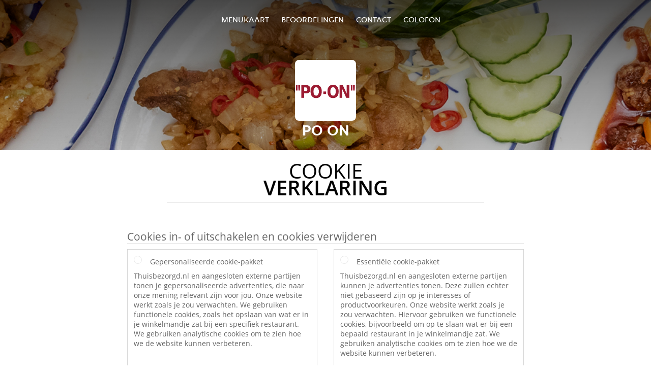

--- FILE ---
content_type: text/html; charset=utf-8
request_url: https://www.po-on.nl/cookiestatement
body_size: 6953
content:
<!DOCTYPE html>
<html itemscope="itemscope" itemtype="http://schema.org/WebPage" lang="nl"
      xml:lang="nl" xmlns="http://www.w3.org/1999/xhtml">
<head>
    <title>Po On - Eten bestellen in Alkmaar</title>
    <meta name="description" content="Bekijk het menu van Po On uit Alkmaar en bestel gelijk je favoriete gerechten online. Geniet binnen minuten dankzij van een heerlijke maaltijd."/>
    <meta name="keywords" content="Po On, Po On, eten bestellen, Po On Alkmaar, eten bezorgen, Chinees, Indonesisch, Vietnamees"/>
    <meta http-equiv="content-type" content="text/html; charset=UTF-8"/>
    <meta name="theme-color" content="#55ADDE"/>
    <meta name='viewport' content='width=device-width, initial-scale=1.0, maximum-scale=1.0, user-scalable=0'/>
    <meta name="showOrderModule" content="true" />
    <meta name="orderUrl" content="http://www.thuisbezorgd.nl/po-on">
    <meta name="orderButtonText" content="Online eten bestellen">
    <link rel="shortcut icon" href="/favicon.ico"/>
    <link rel="stylesheet" type="text/css" href="/style/style.css?v=e962e03de0ed2b89a8af4ea1197bce04&amp;reset=1&w0lk8RxQJ"/>
    <link rel="stylesheet" type="text/css" href="/assets/css/takeaway.css?w0lk8RxQJ"/>
    <link rel="stylesheet" type="text/css" href="/font-awesome/css/font-awesome.min.css?w0lk8RxQJ"/>
        <script src="/js/cookie-helper.js" type="application/javascript"></script>
    <script src="/js/jquery-3.1.1.min.js?w0lk8RxQJ"></script>
    <script src="/assets/js/app.js?w0lk8RxQJ"></script>
        <script>
        var site = {
            aPath: '/',
            local: '//',
            language: 'nl',
            path : '/',
            domain : 'thuisbezorgd.nl',
            cc : '1',
            tz : 'Europe/Amsterdam',
            tzData : 'Europe/Amsterdam|AMT NST +0120 +0020 CEST CET|-j.w -1j.w -1k -k -20 -10|010101010101010101010101010101010101010101012323234545454545454545454545454545454545454545454545454545454545454545454545454545454545454545454545454545454545454545454545454545454545|-2aFcj.w 11b0 1iP0 11A0 1io0 1cM0 1fA0 1a00 1fA0 1a00 1fA0 1a00 1co0 1io0 1yo0 Pc0 1a00 1fA0 1Bc0 Mo0 1tc0 Uo0 1tA0 U00 1uo0 W00 1s00 VA0 1so0 Vc0 1sM0 UM0 1wo0 Rc0 1u00 Wo0 1rA0 W00 1s00 VA0 1sM0 UM0 1w00 fV0 BCX.w 1tA0 U00 1u00 Wo0 1sm0 601k WM0 1fA0 1cM0 1cM0 1cM0 16M0 1gMM0 1a00 1fA0 1cM0 1cM0 1cM0 1fA0 1a00 1cM0 1cM0 1cM0 1cM0 1cM0 1cM0 1cM0 1fA0 1cM0 1cM0 1cM0 1cM0 1cM0 1cM0 1cM0 1cM0 1cM0 1cM0 1cM0 1fA0 1cM0 1cM0 1cM0 1cM0 1cM0 1cM0 1cM0 1cM0 1cM0 1cM0 1fA0 1o00 11A0 1o00 11A0 1o00 11A0 1qM0 WM0 1qM0 WM0 1qM0 11A0 1o00 11A0 1o00 11A0 1qM0 WM0 1qM0 WM0 1qM0 WM0 1qM0 11A0 1o00 11A0 1o00 11A0 1qM0 WM0 1qM0 WM0 1qM0 11A0 1o00 11A0 1o00 11A0 1o00 11A0 1qM0 WM0 1qM0 WM0 1qM0 11A0 1o00 11A0 1o00 11A0 1qM0 WM0 1qM0 WM0 1qM0 11A0 1o00 11A0 1o00 11A0 1o00 11A0 1qM0 WM0 1qM0 WM0 1qM0 11A0 1o00 11A0 1o00 11A0 1qM0 WM0 1qM0 WM0 1qM0 WM0 1qM0 11A0 1o00 11A0 1o00|16e5',
            cookieWall: true,
            forceGeo: false,
        }
    </script>
</head>

<body class="servicepage">
<div class="header">
    <div id="navigationopenbutton" class="menubutton"><i class="fa fa-bars fa-2x" aria-hidden="true"></i></div>

    <div class="nav">
        <div id="navigationclosebutton" class="menubutton"><i class="fa fa-close fa-2x" aria-hidden="true"></i></div>
        <div class="nav-wrapper">
            <ul>
                <li><a href="/" title="Bekijk de menukaart van Po On">Menukaart</a></li>
<li><a href="/review" title="Bekijk beoordelingen over Po On">Beoordelingen</a></li>
<li><a href="/contact" title="Neem contact op met Po On">Contact</a></li>
<li><a href="/colofon" title="">colofon</a></li>
            </ul>
        </div>
    </div>
</div>
<div class="templaterevamped-hero">
    <div class="templaterevamped-header">
        <div class="restaurantlogo">
            <img src="//static.thuisbezorgd.nl/images/restaurants/nl/31QQ1/logo_465x320.png">
        </div>
        <h1>
            PO ON        </h1>
    </div>
</div>
<div class="full privacystatement">
    <div class="specials clearfix">
        <h1 class="title"><span>Cookie</span>Verklaring</h1>
            <script>
        const _COOKIE_SETTINGS_I18N = {"DESC":"","ESSENTIAL_TEXT":"Thuisbezorgd.nl en aangesloten externe partijen kunnen je advertenties tonen. Deze zullen echter niet gebaseerd zijn op je interesses of productvoorkeuren. Onze website werkt zoals je zou verwachten. Hiervoor gebruiken we functionele cookies, bijvoorbeeld om op te slaan wat er bij een bepaald restaurant in je winkelmandje zat. We gebruiken analytische cookies om te zien hoe we de website kunnen verbeteren.","ESSENTIAL_TITLE":"Essenti\u00eble cookie-pakket","MESSAGE_SETTINGS_UPDATED":"Je gegevens zijn bijgewerkt.","PERSONALISED_TEXT":"Thuisbezorgd.nl en aangesloten externe partijen tonen je gepersonaliseerde advertenties, die naar onze mening relevant zijn voor jou. Onze website werkt zoals je zou verwachten. We gebruiken functionele cookies, zoals het opslaan van wat er in je winkelmandje zat bij een specifiek restaurant. We gebruiken analytische cookies om te zien hoe we de website kunnen verbeteren.","PERSONALISED_TITLE":"Gepersonaliseerde cookie-pakket","TITLE":"Cookies in- of uitschakelen en cookies verwijderen"};
    </script>
    <div class="js-container-cookie-settings"></div>
            
<h2 class="termsandconditions">
Cookie Statement
</h2>

<p class="termsandconditions">
Takeaway.com maakt op zijn websites en applicaties gebruik van cookies, trackers, scripts en social media buttons (hierna samen: Technologieën) die ons helpen een betere, snellere en veiligere ervaring te bieden. Ook via derden die door Takeaway.com zijn ingeschakeld worden deze Technologieën geplaatst. Uiteraard nemen wij jouw privacy met betrekking tot deze Technologieën erg serieus. Voor meer informatie over de manier waarop wij met je gegevens omgaan verwijzen wij je graag naar onze <a href="https://po-on.nl/privacystatement" rel="nofollow" >privacy statement</a>. 

Wij willen je door middel van dit cookie statement graag uitleggen wat de door ons gebruikte Technologieën zijn en waarom wij deze gebruiken. Mocht je toch nog vragen hebben over ons gebruik van Technologieën of over je privacy met betrekking tot de Technologieën dan kun je contact opnemen via <a href="mailto:privacy-concerns@takeaway.com">privacy-concerns@takeaway.com</a>. 

</p>

<h2 class="termsandconditions">
Welke Technologieën gebruiken wij? 
</h2>

<p class="termsandconditions">

Zoals hierboven reeds genoemd maken wij gebruik van verschillende Technologieën voor het verzamelen van gegevens. Zo maken wij gebruik van scripts, trackers en cookies. Hieronder zullen de gebruikte Technologieën aan je uitgelegd worden.

</p>

<p>1. <i>Wat is een script?</i></p>

<p class="termsandconditions">
Een script is een stukje programmacode dat wordt gebruikt om onze website goed te laten functioneren en interactief te maken. Deze code kan worden uitgevoerd op onze server of op jouw apparatuur. 
</p>

<p>2. <i>Wat is een tracker?</i></p>

<p class="termsandconditions">
Een tracker is een klein, onzichtbaar stukje tekst of afbeelding op onze website dat gebruikt wordt om het verkeer op onze website in kaart te brengen. Om het verkeer in kaart te brengen gebruiken wij meerdere trackers die elk verschillende gegevens van je opslaan. Wij kunnen ook derde partijen trackers op onze website laten plaatsen om het verkeer op onze website voor ons te monitoren.
</p>

<p>3. <i>Wat zijn cookies?</i></p>

<p class="termsandconditions">
Een cookie is een eenvoudig klein tekstbestand dat met pagina’s van onze website wordt meegestuurd en door je webbrowser op de harde schijf van je computer wordt opgeslagen. Sommige cookies helpen slechts bij één website bezoek de link te leggen tussen jouw activiteiten op onze website. Andere cookies blijven bewaart op de harde schijf van je computer en worden op het moment dat je onze website opnieuw bezoekt teruggestuurd naar onze servers of die van derde partij die de cookie voor ons heeft geplaatst. 
</p>

<p>4. <i>Wat zijn social media buttons?</i></p>

<p class="termsandconditions">
Naast cookies maken onze websites ook gebruik van social media buttons. Deze buttons zijn opgenomen om webpagina’s te kunnen promoten (‘liken’) of delen (‘tweeten’) op sociale netwerken als Facebook, Twitter, Google+ en Youtube. Deze buttons werken door middel van stukjes code die van Facebook, Twitter, Google + en Youtube zelf afkomstig zijn.
</p>

<h2 class="termsandconditions">
Waarom maken wij gebruik van deze Technologieën?
</h2>

<p class="termsandconditions">
Wij plaatsen cookies, trackers en scripts met verschillende doeleinden namelijk: functionele-, analytische- en marketingdoeleinden. Hieronder vind je een overzicht van de verschillende doeleinden voor het gebruik de Technologieën. Voor een specifiek overzicht van alle door ons gebruikte Technologieën, de bijbehorende doeleinden en specifieke functies van de Technologieën verwijzen wij je graag naar onze <a href="https://www.thuisbezorgd.nl/technologies" rel="nofollow" rel="nofollow">Technologieën lijst</a>. Deze lijst wordt door ons met regelmaat aangepast om je een zo accuraat mogelijk overzicht te verschaffen van de door ons gebruikte Technologieën. 
</p>



<p>1. <i>Functionele doeleinden</i></p>

<p class="termsandconditions">
Wij maken gebruik van verschillende Technologieën om er voor te zorgen dat onze website goed fungeert en gemakkelijk te gebruiken is. Voor dit doeleinde worden scripts en cookies gebruikt. Scripts zorgen er voor dat de website interactief is en dat zodra jij ergens op klikt er ook daadwerkelijk wat gebeurd. Cookies worden gebruikt om functies zoals het winkelmandje mogelijk te maken. Zonder cookies zou het winkelmandje de door jou geselecteerde producten niet kunnen onthouden. Ook het onthouden van je adres is een functie die zonder cookies niet zou werken. 

Sommige van de Technologieën die gebruikt worden voor functionele doeleinden zijn zo essentieel voor de werking van onze website dat deze niet uit te schakelen zijn. Deze Technologieën zullen niet langer dan een aantal uur na je websitebezoek bewaard worden. 
</p>

<p>2. <i>Analytische doeleinden</i></p>

<p class="termsandconditions">
Wij analyseren, door middel van cookies en trackers, je gedrag op onze website om onze website te kunnen verbeteren en aan te passen aan jouw wensen. Wij hopen op deze manier onze website zo gebruiksvriendelijk mogelijk te maken. Wij houden bijvoorbeeld bij welke pagina’s het meest bezocht worden en op welke wijze jij op onze website navigeert. 

</p>

<p>3. <i>Marketing doeleinden</i></p>

<p class="termsandconditions">
Wij hopen uiteraard dat jij onze website zo vaak mogelijk gebruikt en maken daarom gebruik van cookies en trackers om te adverteren. Door middel van cookies kunnen wij voor jou interessante aanbiedingen en/of kortingen aanbieden. Voor dit doeleinde analyseren wij onder andere hoe vaak je onze website gebruikt en welke producten je interessant vindt. Zo kunnen wij ons aanbod en advertenties beter op jouw wensen aanpassen. 

Een ander marketingdoel waarvoor wij trackers gebruiken is het controleren of je van een website komt van een van onze adverteerders. Dit is noodzakelijk omdat wij onze adverteerders moeten betalen voor de klanten die via hun platform onze website bezoeken (of een bestelling op ons platform plaatsen). 

</p>


<h2 class="termsandconditions">
Beveiliging van je gegevens door ons en door derden
</h2>

<p>1. <i>Beveiliging van jouw gegevens door Takeaway.com</i></p>

<p class="termsandconditions">
Takeaway.com neemt de bescherming van jouw gegevens serieus en neemt passende maatregelen om misbruik, verlies, onbevoegde toegang, ongewenste openbaarmaking en ongeoorloofde wijziging tegen te gaan. Als jij het idee hebt dat jouw gegevens toch niet goed beveiligd zijn of er aanwijzingen zijn van misbruik, neem dan contact met ons op via: <a href="mailto:privacy-concerns@takeaway.com">privacy-concerns@takeaway.com</a>.
</p>

<p>2. <i>Technologieën van derden</i></p>

<p class="termsandconditions">
Wij maken zoals eerder benoemd gebruik van Technologieën van derden. Deze derden helpen ons bij het bereiken van de omschreven doeleinden. Wij staan derden niet toe je gegevens te gebruiken voor hun eigen doeleinden of doeleinden die niet overeenkomen met onze doeleinden zoals omschreven in deze verklaring. 

Met derden die in onze opdracht Technologieën plaatsen op onze website sluiten wij verwerkersovereenkomsten om eenzelfde niveau van beveiliging en vertrouwelijkheid van jouw gegevens te waarborgen. Wij blijven verantwoordelijk voor de verwerking van jouw persoonsgegevens in opdracht van Takeaway.com.
</p>



<h2 class="termsandconditions">
Wat zijn jouw rechten?
</h2>

<p>1. <i>In- en uitschakelen van cookies en het verwijderen van cookies</i></p>

<p class="termsandconditions">
Je kunt je voorkeuren met betrekking tot de Technologieën (op internet vaak alleen cookies genoemd) altijd aanpassen. Ook is het mogelijk reeds geplaatste cookies (dit is de enige Technologie die data op jouw apparaat opslaat) te verwijderen. Door het uitschakelen van de Technologieën is het mogelijk dat onderdelen van onze website niet langer zullen werken. Essentiële Technologieën voor de werking van de website (waaronder enkele scripts en cookies) kunnen niet gedeactiveerd worden. 

Door op een van onderstaande links te klikken vind je hoe je per browser je instellingen kan veranderen en eventueel je cookies kan verwijderen:
</p>

<ul>
  <li><a href="https://support.google.com/chrome/answer/95647?hl=nl">Chrome</a></li>
  <li><a href="https://support.mozilla.org/nl/kb/cookies-verwijderen-gegevens-wissen-websites-opgeslagen">Firefox</a></li>
  <li><a href="https://support.microsoft.com/nl-nl/help/17442/windows-internet-explorer-delete-manage-cookies">Internet Explorer</a></li>
  <li><a href="https://support.microsoft.com/nl-nl/help/10607/microsoft-edge-view-delete-browser-history">Edge</a></li>
  <li><a href="https://support.apple.com/nl-nl/HT201265">Safari (iOS)</a></li>
  <li><a href="https://support.apple.com/kb/PH21411?locale=nl_NL">Safari (macOS)</a></li>

</ul>

<p>2. <i>Recht op inzage, correctie of verwijdering van uw gegevens</i></p>

<p class="termsandconditions">
Je hebt het recht om te vragen om inzage in en correctie of verwijdering van uw gegevens (zie voor meer informatie ons <a href="https://po-on.nl/privacystatement" rel="nofollow" >privacy statement</a>. Om misbruik te voorkomen kunnen wij je bij een dergelijk verzoek vragen om je adequaat te identificeren. Wanneer het gaat om inzage in persoonsgegevens gekoppeld aan een cookie, dien je een kopie van het cookie in kwestie mee te sturen. Je kunt deze terug vinden in de instellingen van je browser. 

Voor verzoeken kun je contact met ons opnemen via <a href="mailto:privacy-concerns@takeaway.com">privacy-concerns@takeaway.com</a>. Takeaway.com zal zo snel mogelijk, maar uiterlijk binnen vier weken, op jouw verzoek reageren.
</p>

<p>3. <i>Tips, vragen en klachten</i></p>

<p class="termsandconditions">
Voor meer informatie omtrent ons privacybeleid en de verwerking van je persoonsgegevens verwijzen wij je graag naar onze <a href="https://po-on.nl/privacystatement" rel="nofollow" >privacy statement</a>. Als je vragen of klachten hebt met betrekking tot ons cookiebeleid dan staan wij je graag te woord. Daarnaast horen wij het graag als je tips of suggesties hebt ter verbetering van ons cookiebeleid. Je kan contact met ons opnemen via: <a href="mailto:privacy-concerns@takeaway.com">privacy-concerns@takeaway.com</a>. 

</p>


<p>4. <i>Autoriteit persoonsgegevens</i></p>

<p class="termsandconditions">
Op grond van de General Data Protection Regulation (GDPR) heb je naast het de mogelijkheid je klacht bij ons in te dienen, het recht om een klacht in te dienen bij de Autoriteit Persoonsgegevens tegen de verwerking van je persoonsgegevens. Je kan hierover contact opnemen met de Autoriteit Persoonsgegevens.

</p>

<h2 class="termsandconditions">Contactgegevens</h2>

<p>
<u>Adres hoofdvestiging:</u><br> 
Piet Heinkade 61<br> 
NL-1019 GM Amsterdam<br> 
E-Mail: <a href="mailto:privacy-concerns@takeaway.com">privacy-concerns@takeaway.com</a><br> 
Tel.: +31 (0)53 4805866<br> 
Fax: +31 (0)53 4805861
</p>

<p>
<u>Contactgegevens functionaris gegevensbescherming</u><br> 
Takeaway.com Functionaris gegevensbescherming/ Privacy Council - Takeaway.com<br> 
z.Hd. Daniël Bos & Sophie Versteege<br> 
Piet Heinkade 61<br> 
NL-1019 GM Amsterdam <br> 
<a href="mailto:privacy-concerns@takeaway.com">privacy-concerns@takeaway.com</a><br> 
</p>


<p>
Dit Cookie statement kan worden aangepast en is voor het laatst aangepast op  08/02/2018.

</p>

    </div>
</div>
    <div class="footer dark">
      <div class="affillogo">
        <a href="https://www.thuisbezorgd.nl/" rel="nofollow">
          <img class="footerlogo" src="/tpl/template1/images/logo/logo_1.png"/>
        </a>
      </div>
      <div class="container">
        <div class="contact">
          <h3>Contact</h3>
          <div class="widget" id="address">
		
	<div itemscope itemtype="http://schema.org/Restaurant">
		<h2 itemprop="name">Po On</h2>		
		<div itemprop="address" itemscope itemtype="http://schema.org/PostalAddress"><span itemprop="streetAddress">Herenweg&nbsp;81a</span><br/><span itemprop="postalCode">1829AC</span>&nbsp;<span itemprop="addressLocality">Alkmaar</span></div><div><br/></div>
				<div itemprop="geo" itemscope itemtype="http://schema.org/GeoCoordinates">
					<meta itemprop="latitude" content="52.6358499" />
					<meta itemprop="longitude" content="4.7745443" />
				</div>
	</div>
</div>        </div>
        <div class="links">
            <h3>Info</h3>
            <a href="//www.po-on.nl/terms">Algemene voorwaarden</a><br/>
            <a href="//www.po-on.nl/privacystatement">Privacy statement</a><br/>
            <a href="//www.po-on.nl/cookiestatement">Cookieverklaring</a><br/>
            <a href="//www.po-on.nl/colofon">Colofon</a><br/>
        </div>
      </div>
    </div>
		<script type="text/javascript" src="/tpl/template1/default.js?w0lk8RxQJ"></script>
		
		<div class="background" style="background-image: url('//static.takeaway.com/images/generic/heroes/41/41_chinese_12.jpg');"></div>

        <script>(function(w,d,s,l,i){w[l]=w[l]||[];w[l].push({'gtm.start':
          new Date().getTime(),event:'gtm.js'});var f=d.getElementsByTagName(s)[0],
          j=d.createElement(s),dl=l!='dataLayer'?'&l='+l:'';j.async=true;j.src=
            'https://www.googletagmanager.com/gtm.js?id='+i+dl;f.parentNode.insertBefore(j,f);
        })(window,document,'script','dataLayer','GTM-MLGFNTGL');</script>

        <script>
            window.dataLayer = window.dataLayer || [];
            function gtag() { dataLayer.push(arguments) }

            const addCookieOkEvent = function () {
              const btnElement = document.querySelector('.js-btn-ok')
              if (btnElement instanceof HTMLElement) {
                btnElement.addEventListener('click', function () {
                  gtag('consent', 'update', {
                    ad_storage: 'granted',
                    ad_personalization: 'granted',
                    analytics_storage: 'granted',
                    ad_user_data: 'granted',
                    wait_for_update: 500
                  })

                  window.dataLayer.push({event: 'Pageview'})
                })
              }
            }

            const updateCookieSettingsFn = function () {
                if (typeof window.CookieConsent === 'undefined') {
                    return
                }
                const cookieConsent = window.CookieConsent.getConsent()
                if (
                    cookieConsent === window.CookieConsent.CONSENTS.PERSONAL ||
                    cookieConsent === window.CookieConsent.CONSENTS.ESSENTIAL
                ) {
                  const isPersonal = cookieConsent === window.CookieConsent.CONSENTS.PERSONAL
                  gtag('consent', 'update', {
                    ad_storage: isPersonal ? 'granted' : 'denied',
                    ad_personalization: isPersonal ? 'granted' : 'denied',
                    analytics_storage: isPersonal ? 'granted' : 'denied',
                    ad_user_data: isPersonal ? 'granted' : 'denied',
                    wait_for_update: 500
                  })
                  window.dataLayer.push({event: 'Pageview'})
                }
            }

            window.updateCookieEvent = updateCookieSettingsFn;

            if (typeof window.dataLayer !== 'undefined') {
              const tmsData = { 
                pageData: {"country":"thuisbezorgd.nl","currency":"EUR","language":"nl","pageGroup":"satellite_cookiestatement","url":"https:\/\/www.po-on.nl"},
                transactionData: ""
              }

              window.dataLayer.push({event: 'Pageview', tms_data: tmsData})

              setTimeout(addCookieOkEvent, 500)
            }
        </script>
</body>
</html>

<!--templaterevamped--><!--ip-10-14-14-234
-->